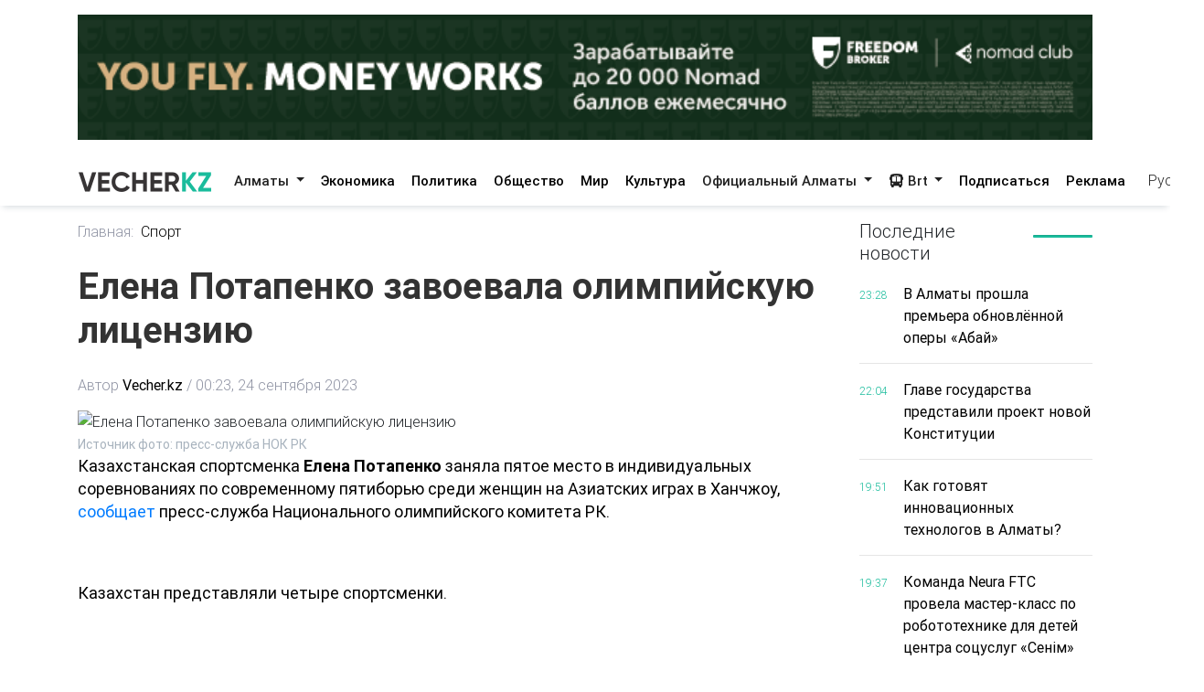

--- FILE ---
content_type: text/html; charset=utf-8
request_url: https://vecher.kz/ru/article/elena-potapenko-zavoevala-olimpiiskuiu-lisenziiu.html
body_size: 64942
content:

<!DOCTYPE html>
<html lang="ru" dir="ltr">
<head>
    <meta charset="utf-8">
    <meta http-equiv="X-UA-Compatible" content="IE=edge">
    <meta name="viewport" content="width=device-width,initial-scale=1">
    <meta name="robots" content="index,follow">
    
    <title>Елена Потапенко завоевала олимпийскую лицензию</title>
    <meta name="description" content="Казахстанская спортсменка Елена Потапенко заняла пятое место в индивидуальных соревнованиях по современному пятиборью среди женщин на Азиатских играх в Ханчжоу, сообщает пресс-служба Национального...">
    <meta name="keywords"    content="олимпийская лицензия,Китай,Казахстан,Азиатские игры">
    
    <link rel="canonical" href="https://vecher.kz/ru/article/elena-potapenko-zavoevala-olimpiiskuiu-lisenziiu.html" />
    <link rel="alternate" hreflang="x-default" href="https://vecher.kz/ru/article/elena-potapenko-zavoevala-olimpiiskuiu-lisenziiu.html" />


    <link rel="stylesheet" href="/themes/vecher/css/bootstrap.css">
    <link rel="stylesheet" href="/themes/vecher/css/all.css">
    <link rel="stylesheet" href="/themes/vecher/css/mdb.css">
    <link rel="stylesheet" href="/themes/vecher/css/simplePagination.css">
    <link rel="stylesheet" href="/themes/vecher/css/swiper-bundle.min.css">
    <link rel="stylesheet" href="/themes/vecher/css/style.css?v=o6OANkJdp7AKG7TBD00CLSIvAulaDcFnIn1BInP2IXs">
    <link rel="stylesheet" href="/themes/vecher/css/main.css?v=QVFlIIO8e1fyVgMsM-oBlizYeCP01VIWOqWJyMZ2jNI">
    
    
    <link rel="canonical" href="/ru/article/elena-potapenko-zavoevala-olimpiiskuiu-lisenziiu.html" />
    <script type="application/ld+json">
        {
  "@context": "https://schema.org",
  "@type": "NewsArticle",
  "mainEntityOfPage": {
    "@type": "WebPage",
    "@id": "/ru/article/elena-potapenko-zavoevala-olimpiiskuiu-lisenziiu.html"
  },
  "headline": "Елена Потапенко завоевала олимпийскую лицензию",
  "description": "Казахстанская спортсменка Елена Потапенко заняла пятое место в индивидуальных соревнованиях по современному пятиборью среди женщин на Азиатских играх в Ханчжоу, сообщает пресс-служба Национального...",
  "image": [
    "/cache/imagine/1200/uploads/news/2023/09/650fd5f31bb5b956488702.jpg"
  ],
  "datePublished": "2023-09-24T00:23:47Z",
  "dateModified": "2024-05-05T04:16:15Z",
  "author": {
    "@type": "Person",
    "name": "Vecher.kz"
  },
  "publisher": {
    "@type": "Organization",
    "name": "Vecher",
    "logo": {
      "@type": "ImageObject",
      "url": "/uploads/images/logo-darkLogo.png"
    }
  },
  "articleSection": "Спорт",
  "keywords": "олимпийская лицензия,Китай,Казахстан,Азиатские игры",
  "inLanguage": "kk",
  "isAccessibleForFree": true
}
    </script>

</head>

<body>
<div>
    <div class="container my-3">
        <a href="https://fbroker.kz/ru?utm_source=vecher.kz&amp;utm_medium=banner&amp;utm_campaign=PR_2025" target="_blank" class="d-block my-3 advertise-link"
           data-language="ru" data-id="15">
            <img src="/uploads/images/20251230214312000.png" alt="Freedom" class="w-100">
        </a>
</div>
<header class="container-fulid vecher-fulid position-sticky nav-top">
    <nav class="navbar navbar-expand-lg navbar-light bg-light vecher-nav container nav-holder">
        <a class="navbar-brand vecher-icon d-md-none d-lg-block" href="/ru">
            <img src="/uploads/images/logo-darkLogo.png?t=93164" alt="Vecher.kz - Вечерний Алматы">
        </a>

        <div class="d-flex align-items-center">
            <div class="nav-item dropdown site-lang d-md-none">
                <a class="nav-link dropdown-toggle text-dark" href="javascript:void(0)" role="button" data-toggle="dropdown" aria-haspopup="true" aria-expanded="true">
                    Рус
                </a>
                <div class="dropdown-menu">
                    <a class="dropdown-item active" href="javascript:void(0);">
                        <span rel="qar-static-text">Русский</span>
                    </a>
                    <a class="dropdown-item" href="https://aqshamnews.kz" target="_blank">
                        <span rel="qar-static-text">Қазақша</span>
                    </a>
                </div>
            </div>

            <a class="d-block d-md-none text-dark ml-4" href="/ru/Modal/Menu" id="vecher-modal-btn" rel="custom-modal">
                <i class="fa-solid fa-bars"></i>
            </a>
        </div>

        <div class="collapse navbar-collapse d-md-block" id="navbarSupportedContent">

            <ul class="navbar-nav mx-auto nav-underline nav-tabs m-0">
                    <li class="nav-item dropdown">
                            <a class="nav-link dropdown-toggle header-text-font text-dark" type="button" data-toggle="dropdown"
                               aria-haspopup="true" aria-expanded="false">
                                Алматы
                            </a>
                            <div class="dropdown-menu">
                                <a class="dropdown-item " href="/ru/category/almaty.html">
                                    Все
                                </a>

                                    <a class="dropdown-item " href="/ru/category/vakansii.html">
                                        Вакансии
                                    </a>
                                    <a class="dropdown-item " href="/ru/category/proisshestviia.html">
                                        Происшествия
                                    </a>
                                    <a class="dropdown-item " href="/ru/category/politika.html">
                                        Политика
                                    </a>
                                    <a class="dropdown-item " href="/ru/category/obshestvo.html">
                                        Общество
                                    </a>
                                    <a class="dropdown-item " href="/ru/category/mir.html">
                                        Мир
                                    </a>
                                    <a class="dropdown-item " href="/ru/category/nauka.html">
                                        Наука
                                    </a>
                                    <a class="dropdown-item " href="/ru/category/sport.html">
                                        Спорт
                                    </a>
                                    <a class="dropdown-item " href="/ru/category/medisina.html">
                                        Медицина
                                    </a>
                                    <a class="dropdown-item " href="/ru/category/jizn.html">
                                        Жизнь
                                    </a>
                                    <a class="dropdown-item " href="/ru/category/sovety.html">
                                        Советы
                                    </a>
                            </div>
                    </li>
                    <li class="nav-item dropdown">
                            <a href="/ru/category/ekonomika.html" class="nav-link header-text-font ">
                                Экономика
                            </a>
                    </li>
                    <li class="nav-item dropdown">
                            <a href="/ru/category/politika.html" class="nav-link header-text-font ">
                                Политика
                            </a>
                    </li>
                    <li class="nav-item dropdown">
                            <a href="/ru/category/obshestvo.html" class="nav-link header-text-font ">
                                Общество
                            </a>
                    </li>
                    <li class="nav-item dropdown">
                            <a href="/ru/category/mir.html" class="nav-link header-text-font ">
                                Мир
                            </a>
                    </li>
                    <li class="nav-item dropdown">
                            <a href="/ru/category/kultura.html" class="nav-link header-text-font ">
                                Культура
                            </a>
                    </li>
                    <li class="nav-item dropdown">
                            <a class="nav-link dropdown-toggle header-text-font text-dark" type="button" data-toggle="dropdown"
                               aria-haspopup="true" aria-expanded="false">
                                Официальный Алматы
                            </a>
                            <div class="dropdown-menu">
                                <a class="dropdown-item " href="/ru/category/ofisialnyi-almaty.html">
                                    Все
                                </a>

                                    <a class="dropdown-item " href="/ru/category/soobshenie.html">
                                        Сообщение
                                    </a>
                                    <a class="dropdown-item " href="/ru/category/resheniia.html">
                                        Решения
                                    </a>
                                    <a class="dropdown-item " href="/ru/category/prava-i-obiazannosti.html">
                                        Права и обязанности
                                    </a>
                                    <a class="dropdown-item " href="/ru/category/vlast.html">
                                        Власть
                                    </a>
                                    <a class="dropdown-item " href="/ru/category/eto-nujno-znat.html">
                                        Это нужно знать
                                    </a>
                            </div>
                    </li>
                <li class="nav-item dropdown">
                    <a class="nav-link dropdown-toggle header-text-font text-dark" type="button" data-toggle="dropdown"
                       aria-haspopup="true" aria-expanded="false">
                        <i class="fa-solid fa-bus"></i>
                        Brt
                    </a>
                    <div class="dropdown-menu">
                        <a class="dropdown-item " href="/ru/brt?t=1">Райымбек</a>
                        <a class="dropdown-item " href="/ru/brt?t=2">Желтоқсан</a>
                    </div>
                </li>
            </ul>

            <div class="vecher-hr-2 d-md-none d-lg-block vecher-nav-plnchet"></div>

            <ul class="navbar-nav nav-underline nav-tabs column-gap-0">
                <li class="nav-item dropdown">
                    <a href="/ru/ac/subscription.html" class="nav-link header-text-font ">
                        Подписаться
                    </a>
                </li>
                <li class="nav-item dropdown">
                    <a href="/ru/ac/advertiseconnect.html" class="nav-link header-text-font ">
                        Реклама
                    </a>
                </li>
            </ul>

            <div class="vecher-hr-2 d-md-none d-lg-block vecher-nav-plnchet"></div>




            <div class="nav-item dropdown site-lang d-none d-md-block">
                <a class="nav-link dropdown-toggle text-dark" href="javascript:void(0)" role="button" data-toggle="dropdown" aria-haspopup="true" aria-expanded="true">
                    Рус
                </a>
                <div class="dropdown-menu">
                    <a class="dropdown-item active" href="javascript:void(0);">
                        <span rel="qar-static-text">Русский</span>
                    </a>
                    <a class="dropdown-item" href="https://aqshamnews.kz" target="_blank">
                        <span rel="qar-static-text">Қазақша</span>
                    </a>
                </div>
            </div>
        </div>
    </nav>
</header>


    


<main class="vecher-kz">
    <div class="container mt-3">
        <div class="row fulltext">
            <div class="col-12 col-lg-9">
                <ul class="fulltext-nav-tab pl-0">
                    <li class="tab-hr">
                        <a href="/ru" class=" d-block pr-2">Главная:</a>
                    </li>

                    <li>
                        <a href="/ru/category/sport.html" class="d-block active">Спорт</a>
                    </li>
                </ul>
                <h1 class="fulltext-h1 my-lg-4 vercher-max-title">
                    Елена Потапенко завоевала олимпийскую лицензию
                </h1>
                <!-- nav li -->
                <ul class="fulltext-nav-tab fulltext-nav-bread pl-0 d-flex flex-wrap">
                    <li class="tab-hr">
                        <span class="d-flex">
                            Автор
                            <a href="/ru/author/Vecher.kz.html"
                               class=" d-block fulltext-nav-bread-a pl-1">
                                Vecher.kz
                            </a>
                            <span class="px-1">/</span>
                        </span>
                    </li>
                    <li class="">
                        <span class="d-block fulltext-nav-bread-a">
                            00:23, 24 сентября 2023
                        </span>
                    </li>

                </ul>

                <img src="/cache/imagine/1200/uploads/news/2023/09/650fd5f31bb5b956488702.jpg" class="fulltext-img" alt="Елена Потапенко завоевала олимпийскую лицензию">

                    <span class="img-copyright">Источник фото: пресс-служба НОК РК</span>

                <div class="article-content">
                    <div class="news__content xl-mt-20 xl-mb-20">
                        <p>Казахстанская спортсменка <strong>Елена Потапенко</strong> заняла пятое место в индивидуальных соревнованиях по современному пятиборью среди женщин на Азиатских играх в Ханчжоу, <a href="https://olympic.kz/ru/article/28587-aziada-2022-elena-potapenko-stala-pyatoy-v-sovremennom-pyatibore-i-zavoevala-olimpiyskuyu-litsenziyu">сообщает</a> пресс-служба Национального олимпийского комитета РК.</p><br/><br/><p>Казахстан представляли четыре спортсменки.</p><br/><br/><p>Лучшего результата добилась Елена Потапенко, занявшая пятое место.&nbsp;Перед последним этапом Елена&nbsp; занимала восьмое место в общем зачете, но удачное выступление в соревнованиях по стрельбе из пистолета принесло ей место в первой пятерке. Итоговый результат казахстанки &ndash; 1340 баллов.</p><br/><br/><p>Людмила Яковлева стала десятой, Анастасия Кочеткова 16-й, а Кристина Рябова &ndash; 18-й.</p><br/><br/><p>Победу одержала Мингю Жан (Китай).</p><br/><br/><blockquote><br/><p>&laquo;Как я говорил ранее, одной из целей участия в Азиаде является завоевание лицензий на Олимпиаду в Париже. Наши спортсмены борются за путевки на Олимпийские игры в восьми видах спорта. Поздравляю Елену Потапенко с сегодняшним результатом и желаю ей успехов в Париже&raquo;, &ndash; отметил министр туризма и спорта Ермек Маржикпаев.</p><br/></blockquote>
                    </div>
                </div>

                <div class="row share">
                    <div class="col-12">
                        <div class="social-icons d-flex">
                            <a href="whatsapp://send?text=Елена Потапенко завоевала олимпийскую лицензию https://vecher.kzru/article/elena-potapenko-zavoevala-olimpiiskuiu-lisenziiu.html" target="_blank"
                               class="btn-floating waves-effect waves-light mx-0">
                                <i class="fa-brands fa-whatsapp"></i>
                            </a>
                            <a href="https://facebook.com/share.php?u=https://vecher.kzru/article/elena-potapenko-zavoevala-olimpiiskuiu-lisenziiu.html" target="_blank"
                               class="btn-floating waves-effect waves-light mx-0">
                                <i class="fa-brands fa-facebook-f"></i>
                            </a>
                            <a href="https://twitter.com/intent/tweet?text=Елена Потапенко завоевала олимпийскую лицензию&url=https://vecher.kzru/article/elena-potapenko-zavoevala-olimpiiskuiu-lisenziiu.html" target="_blank"
                               class="btn-floating waves-effect waves-light mx-0">
                                <i class="fa-brands fa-twitter"></i>
                            </a>
                            <a href="https://vk.com/share.php?url=https://vecher.kzru/article/elena-potapenko-zavoevala-olimpiiskuiu-lisenziiu.html&title=Елена Потапенко завоевала олимпийскую лицензию" target="_blank"
                               class="btn-floating waves-effect waves-light mx-0">
                                <i class="fa-brands fa-vk"></i>
                            </a>
                            <a href="https://telegram.me/share/url?url=https://vecher.kzru/article/elena-potapenko-zavoevala-olimpiiskuiu-lisenziiu.html&text=Елена Потапенко завоевала олимпийскую лицензию" target="_blank"
                               class="btn-floating waves-effect waves-light mx-0">
                                <i class="fa-brands fa-telegram"></i>
                            </a>
                        </div>
                    </div>
                </div>

                <div class="tag d-flex flex-wrap mt-3">
                        <div class="tag-btn">
                            <a href="/ru/tag/olimpiiskaia-lisenziia.html"
                               class="tag-list-item vecher-a-hover">
                                #олимпийская лицензия
                            </a>
                        </div>
                        <div class="tag-btn">
                            <a href="/ru/tag/kitai.html"
                               class="tag-list-item vecher-a-hover">
                                #Китай
                            </a>
                        </div>
                        <div class="tag-btn">
                            <a href="/ru/tag/kazahstan.html"
                               class="tag-list-item vecher-a-hover">
                                #Казахстан
                            </a>
                        </div>
                        <div class="tag-btn">
                            <a href="/ru/tag/aziatskie-igry.html"
                               class="tag-list-item vecher-a-hover">
                                #Азиатские игры
                            </a>
                        </div>
                </div>

                <div class="rating-part">
                    <h5 class="reaction-title">Ваша реакция?</h5>
                    <div class="reaction mt-2" data-id="44168" data-rating="satisfied">
                        <div class="reaction-icon">
                            <i class="fa-light fa-heart"></i>
                        </div>
                        <div class="reaction-name">Нравится</div>
                        <div class="reaction-count">0</div>
                    </div>

                    <div class="reaction mt-2" data-id="44168" data-rating="dissatisfied">
                        <div class="reaction-icon">
                            <i class="fa-light fa-face-frown"></i>
                        </div>
                        <div class="reaction-name">Не нравится</div>
                        <div class="reaction-count">0</div>
                    </div>

                    <div class="reaction mt-2" data-id="44168" data-rating="funny">
                        <div class="reaction-icon">
                            <i class="fa-light fa-face-laugh-squint"></i>
                        </div>
                        <div class="reaction-name">Смешно</div>
                        <div class="reaction-count">0</div>
                    </div>

                    <div class="reaction mt-2" data-id="44168" data-rating="outrageous">
                        <div class="reaction-icon">
                            <i class="fa-light fa-face-angry"></i>
                        </div>
                        <div class="reaction-name">Возмутительно</div>
                        <div class="reaction-count">0</div>
                    </div>

                    <div class="article-reaction-span d-none">
                        <span>Спасибо за Ваше мнение</span>
                    </div>
                </div>

                <div class="next-article my-lg-3 my-2">
                        <a href="/ru/article/nurbek-karabala-vyskazalsia-o-zaprete-mma-v-kazahstane.html" class="next-article-a ">
                            <i class="fa-solid fa-right fa-rotate-180 fa-xl px-1"></i> Предыдущая статья
                        </a>

                        <a href="/ru/article/dziudoistka-abiba-abujakynova-vyshla-v-final-aziatskih-igr.html" class="next-article-a ">
                            Следующая статья <i class="fa-solid fa-right fa-xl px-1"></i>
                        </a>
                </div>

                <div class="point-img">
                </div>


                <div class="row">
                    <div class="partner-news p-3">
                        <div data-smi-widget-id="99"></div>
                        <script>function smi24Loaded() { Smi24.init('[data-smi-widget-id="99"]') }</script>
                        <script src="https://smi24.kz/js/widget.js?id=fdb0e400d140823a31fb" async
                                onload="smi24Loaded()"></script>
                        <script></script>
                    </div>
                </div>
            </div>
            <div class="col-12 col-lg-3 fulltext-left-card ">
                <div class="last-news position-sticky right-bar ">
                    
<div class="row mb-1 mb-lg-3 mb-md-2">
    <div class="col-6 col-md-4 col-lg-8">
        <h5 class="lastest-news-title mb-0">
            Последние новости
        </h5>
    </div>
    <div class="col-6 col-md-8 col-lg-4">
        <hr class="vecher-welcome-hr">
    </div>

</div>
<div class="row vecher-news vecher-news-scrol">
            <div class="col-2">
                <span class="vecher-news-time">23:28</span>
            </div>
            <div class="col-10">
                <a href="/ru/article/v-almaty-proshla-premera-obnovlionnoi-opery-abai.html"
                   class="vecher-news-text vecher-max-title vecher-a-hover">
                    В Алматы прошла премьера обновлённой оперы «Абай»
                </a>
            </div>
            <div class="col-12">
                <hr class="vecher-news-hr">
            </div>
            <div class="col-2">
                <span class="vecher-news-time">22:04</span>
            </div>
            <div class="col-10">
                <a href="/ru/article/glave-gosudarstva-predstavili-proekt-novoi-konstitusii.html"
                   class="vecher-news-text vecher-max-title vecher-a-hover">
                    Главе государства представили проект новой Конституции 
                </a>
            </div>
            <div class="col-12">
                <hr class="vecher-news-hr">
            </div>
            <div class="col-2">
                <span class="vecher-news-time">19:51</span>
            </div>
            <div class="col-10">
                <a href="/ru/article/kak-gotoviat-innovasionnyh-tehnologov-v-almaty.html"
                   class="vecher-news-text vecher-max-title vecher-a-hover">
                    Как готовят инновационных технологов в Алматы?
                </a>
            </div>
            <div class="col-12">
                <hr class="vecher-news-hr">
            </div>
            <div class="col-2">
                <span class="vecher-news-time">19:37</span>
            </div>
            <div class="col-10">
                <a href="/ru/article/komanda-neura-ftc-provela-master-klass-po-robototehnike-dlia-detei-sentra-sosuslug-senim.html"
                   class="vecher-news-text vecher-max-title vecher-a-hover">
                    Команда Neura FTC провела мастер-класс по робототехнике для детей центра соцуслуг «Сенім»
                </a>
            </div>
            <div class="col-12">
                <hr class="vecher-news-hr">
            </div>
            <div class="col-2">
                <span class="vecher-news-time">19:28</span>
            </div>
            <div class="col-10">
                <a href="/ru/article/poluchateli-uslug-sentra-shapagat-posetili-bazu-otdyha-u-mihalycha.html"
                   class="vecher-news-text vecher-max-title vecher-a-hover">
                    Получатели услуг центра «Шапағат» посетили базу отдыха «У Михалыча»
                </a>
            </div>
            <div class="col-12">
                <hr class="vecher-news-hr">
            </div>
            <div class="col-2">
                <span class="vecher-news-time">18:24</span>
            </div>
            <div class="col-10">
                <a href="/ru/article/vysshii-konsultativnyi-organ-predstavliaiushii-interesy-naroda-kazahstana-bakyt-nurmuhanov-o-halyq-kenesi.html"
                   class="vecher-news-text vecher-max-title vecher-a-hover">
                    Высший консультативный орган, представляющий интересы народа Казахстана – Бакыт Нурмуханов о Халық Кеңесі
                </a>
            </div>
            <div class="col-12">
                <hr class="vecher-news-hr">
            </div>
            <div class="col-2">
                <span class="vecher-news-time">17:39</span>
            </div>
            <div class="col-10">
                <a href="/ru/article/v-muzee-almaty-otkrylas-vystavka-gasyr-jasagan-ult-teatry.html"
                   class="vecher-news-text vecher-max-title vecher-a-hover">
                    В Музее Алматы открылась выставка «Ғасыр жасаған Ұлт театры»
                </a>
            </div>
            <div class="col-12">
                <hr class="vecher-news-hr">
            </div>
            <div class="col-2">
                <span class="vecher-news-time">17:29</span>
            </div>
            <div class="col-10">
                <a href="/ru/article/proekt-novoi-konstitusii-kazahstana-suverenitet-i-territorialnaia-selostnost-otneseny-k-neizmennym-sennostiam.html"
                   class="vecher-news-text vecher-max-title vecher-a-hover">
                    Проект новой Конституции Казахстана: суверенитет и территориальная целостность отнесены к неизменным ценностям
                </a>
            </div>
            <div class="col-12">
                <hr class="vecher-news-hr">
            </div>
            <div class="col-2">
                <span class="vecher-news-time">17:26</span>
            </div>
            <div class="col-10">
                <a href="/ru/article/konstitusionnaia-komissiia-podgotovila-pervyi-proekt-novoi-konstitusii-kazahstana.html"
                   class="vecher-news-text vecher-max-title vecher-a-hover">
                    Конституционная комиссия подготовила первый проект новой Конституции Казахстана
                </a>
            </div>
            <div class="col-12">
                <hr class="vecher-news-hr">
            </div>
            <div class="col-2">
                <span class="vecher-news-time">17:18</span>
            </div>
            <div class="col-10">
                <a href="/ru/article/startovali-prodaji-biletov-v-shanhai.html"
                   class="vecher-news-text vecher-max-title vecher-a-hover">
                    Стартовали продажи билетов в Шанхай
                </a>
            </div>
            <div class="col-12">
                <hr class="vecher-news-hr">
            </div>
            <div class="col-2">
                <span class="vecher-news-time">17:04</span>
            </div>
            <div class="col-10">
                <a href="/ru/article/zasedanie-dialogovoi-ploshadki-ulttyq-mudde-proshlo-v-senate.html"
                   class="vecher-news-text vecher-max-title vecher-a-hover">
                    Заседание диалоговой площадки «Ұлттық мүдде» прошло в Сенате
                </a>
            </div>
            <div class="col-12">
                <hr class="vecher-news-hr">
            </div>
            <div class="col-2">
                <span class="vecher-news-time">16:40</span>
            </div>
            <div class="col-10">
                <a href="/ru/article/v-almaty-pristupili-k-demontaju-nezakonnogo-jilogo-kompleksa.html"
                   class="vecher-news-text vecher-max-title vecher-a-hover">
                    В Алматы приступили к демонтажу незаконного жилого комплекса
                </a>
            </div>
            <div class="col-12">
                <hr class="vecher-news-hr">
            </div>
            <div class="col-2">
                <span class="vecher-news-time">16:24</span>
            </div>
            <div class="col-10">
                <a href="/ru/article/tokaev-byt-dobrovolsem-znachit-sovershat-blagie-dela-tvorit-dobro-byt-primerom-dlia-drugih-verno-slujit-svoei-rodine-i-zabotitsia-o-nei.html"
                   class="vecher-news-text vecher-max-title vecher-a-hover">
                    Токаев: «Быть добровольцем – значит совершать благие дела, творить добро, быть примером для других, верно служить своей Родине и заботиться о ней»
                </a>
            </div>
            <div class="col-12">
                <hr class="vecher-news-hr">
            </div>
            <div class="col-2">
                <span class="vecher-news-time">15:57</span>
            </div>
            <div class="col-10">
                <a href="/ru/article/prezident-esli-v-2020-godu-v-kazahstane-naschityvalos-50-tysiach-volonterov-to-segodnia-ih-uje-300-tysiach.html"
                   class="vecher-news-text vecher-max-title vecher-a-hover">
                    Президент: «Если в 2020 году в Казахстане насчитывалось 50 тысяч волонтеров, то сегодня их уже 300 тысяч»
                </a>
            </div>
            <div class="col-12">
                <hr class="vecher-news-hr">
            </div>
            <div class="col-2">
                <span class="vecher-news-time">15:52</span>
            </div>
            <div class="col-10">
                <a href="/ru/article/almatinskuiu-uchitelnisu-himii-pozdravili-s-popadaniem-v-top-50-global-teacher-prize.html"
                   class="vecher-news-text vecher-max-title vecher-a-hover">
                    Алматинскую учительницу химии поздравили с попаданием в ТОП-50 Global Teacher Prize
                </a>
            </div>
            <div class="col-12">
                <hr class="vecher-news-hr">
            </div>
            <div class="col-2">
                <span class="vecher-news-time">15:24</span>
            </div>
            <div class="col-10">
                <a href="/ru/article/zakon-i-poriadok-v-astane-kollektivu-detskogo-sada-i-roditeliam-raziasnili-kak-zashititsia-ot-moshennikov.html"
                   class="vecher-news-text vecher-max-title vecher-a-hover">
                    «Закон и порядок»: в Астане коллективу детского сада и родителям разъяснили, как защититься от мошенников
                </a>
            </div>
            <div class="col-12">
                <hr class="vecher-news-hr">
            </div>
            <div class="col-2">
                <span class="vecher-news-time">14:57</span>
            </div>
            <div class="col-10">
                <a href="/ru/article/kak-vosstanavlivaiut-teatr-iunogo-zritelia-v-almaty.html"
                   class="vecher-news-text vecher-max-title vecher-a-hover">
                    Как восстанавливают Театр юного зрителя в Алматы
                </a>
            </div>
            <div class="col-12">
                <hr class="vecher-news-hr">
            </div>
            <div class="col-2">
                <span class="vecher-news-time">14:30</span>
            </div>
            <div class="col-10">
                <a href="/ru/article/v-astane-pensionery-proveli-neobychnyi-chellendj-posviashennyi-naslediiu-mukagali.html"
                   class="vecher-news-text vecher-max-title vecher-a-hover">
                    В Астане пенсионеры провели необычный челлендж, посвященный наследию Мукагали
                </a>
            </div>
            <div class="col-12">
                <hr class="vecher-news-hr">
            </div>
            <div class="col-2">
                <span class="vecher-news-time">14:06</span>
            </div>
            <div class="col-10">
                <a href="/ru/article/popytka-peredachi-zapreshionnyh-predmetov-v-uchrejdenie-uis-predotvrashena-v-aktobe.html"
                   class="vecher-news-text vecher-max-title vecher-a-hover">
                    Попытка передачи запрещённых предметов в учреждение УИС предотвращена в Актобе
                </a>
            </div>
            <div class="col-12">
                <hr class="vecher-news-hr">
            </div>
            <div class="col-2">
                <span class="vecher-news-time">13:41</span>
            </div>
            <div class="col-10">
                <a href="/ru/article/vystuplenie-glavy-gosudarstva-kasym-jomarta-tokaeva-na-forume-volonterov.html"
                   class="vecher-news-text vecher-max-title vecher-a-hover">
                    Выступление Главы государства Касым-Жомарта Токаева на Форуме волонтеров
                </a>
            </div>
            <div class="col-12">
                <hr class="vecher-news-hr">
            </div>
            <div class="col-2">
                <span class="vecher-news-time">13:16</span>
            </div>
            <div class="col-10">
                <a href="/ru/article/kompaniia-nobel-investiruet-40-mlrd-tenge-v-stroitelstvo-farmzavoda-v-kazahstane.html"
                   class="vecher-news-text vecher-max-title vecher-a-hover">
                    Компания Nobel инвестирует 40 млрд тенге в строительство фармзавода в Казахстане
                </a>
            </div>
            <div class="col-12">
                <hr class="vecher-news-hr">
            </div>
            <div class="col-2">
                <span class="vecher-news-time">12:44</span>
            </div>
            <div class="col-10">
                <a href="/ru/article/konsepsiia-deti-kazahstana-v-astane-nachato-vnedrenie-sistemy-monitoringa-detskogo-razvitiia-1.html"
                   class="vecher-news-text vecher-max-title vecher-a-hover">
                    Концепция «Дети Казахстана»: в Астане начато внедрение системы мониторинга детского развития
                </a>
            </div>
            <div class="col-12">
                <hr class="vecher-news-hr">
            </div>
            <div class="col-2">
                <span class="vecher-news-time">12:19</span>
            </div>
            <div class="col-10">
                <a href="/ru/article/doroga-v-mogilu-tiajelye-posledstviia-legkih-narkotikov.html"
                   class="vecher-news-text vecher-max-title vecher-a-hover">
                    Дорога в могилу: тяжелые последствия «легких» наркотиков
                </a>
            </div>
            <div class="col-12">
                <hr class="vecher-news-hr">
            </div>
            <div class="col-2">
                <span class="vecher-news-time">11:54</span>
            </div>
            <div class="col-10">
                <a href="/ru/article/v-astane-rassmotreli-pravovye-voprosy-formirovaniia-elektronnyh-bibliotek-1.html"
                   class="vecher-news-text vecher-max-title vecher-a-hover">
                    В Астане рассмотрели правовые вопросы формирования электронных библиотек
                </a>
            </div>
            <div class="col-12">
                <hr class="vecher-news-hr">
            </div>
            <div class="col-2">
                <span class="vecher-news-time">11:29</span>
            </div>
            <div class="col-10">
                <a href="/ru/article/v-kazahstane-vnedren-obnovlennyi-podhod-k-raschetu-infliasii.html"
                   class="vecher-news-text vecher-max-title vecher-a-hover">
                    В Казахстане внедрен обновленный подход к расчету инфляции
                </a>
            </div>
            <div class="col-12">
                <hr class="vecher-news-hr">
            </div>
</div>


                </div>

            </div>
        </div>
    </div>
</main>



</div>

<footer class="vecher-kz mt-3 mt-md-4 mt-lg-5">
    <div class="container-fulid footer-fulid">
        <div class="container mb-0">
            <div class="row vecher-footer">
                <div class="col-12 d-none d-md-block mb-3 mt-md-4 mt-lg-5 w-100">
                    <form action="/ru/article/list" class="vecher-form-search" method="GET">
                        <input type="text" class="w-100 vecher-input-search"
                            placeholder="Ничего не нашли? Поищите здесь" name="keyword">
                        <button class="vecher-search-btn">Поиск</button>
                    </form>
                </div>
                <div class="col-4 d-none d-lg-block py-3">
                    <img src="/uploads/images/logo-darkLogo.png?t=93164">
                </div>
                <div class="col-12 col-lg-4 col-md-6 d-flex justify-content-between py-3">
                        <a class="vecher-footer-brands facebook" href="https://www.facebook.com/vecher.official" target="_blank">
                            <i class="fa-brands fa-facebook-f fa-xl"></i>
                        </a>

                        <a class="vecher-footer-brands instagram" href="https://www.instagram.com/vecher.official/" target="_blank">
                            <i class="fa-brands fa-instagram fa-xl"></i>
                        </a>

                        <a class="vecher-footer-brands twitter" href="https://twitter.com/vecher_kz" target="_blank">
                            <i class="fa-brands fa-twitter fa-xl"></i>
                        </a>

                        <a class="vecher-footer-brands youtube" href="https://www.youtube.com/channel/UC02TxG1AeAfAg2Qb8o5fWIQ" target="_blank">
                            <i class="fa-brands fa-youtube fa-xl"></i>
                        </a>

                        <a class="vecher-footer-brands telegram" href="https://t.me/vecher_kz" target="_blank">
                            <i class="fa-solid fa-paper-plane fa-xl"></i>
                        </a>


                    <div class="vecher-footer-brands rss">
                        <a href="/ru/xml/rss.xml" target="_blank">
                            <i class="fa-solid fa-rss fa-xl text-white"></i>
                        </a>
                    </div>
                </div>
                <div class="col-12">
                    <hr class="vecher-footer-hr">
                </div>
                <div class="col-12">
                    <div class="row">
                        <div class="col-md-4 col-12">
                            <a href="tel:&#x2B;7(727)2930803" class="d-block vecher-footer-contact vecher-a-hover">
                                &#x2B;7(727)2930803
                            </a>
                            <a href="/ru/ac/aboutus.html"
                                class="vecher-footer-name vecher-a-hover d-block">О нас</a>
                        </div>
                            <div class="col-md-4 col-12 vecher-emal-md-center">
                                <div class="text-left">
                                    <a href="mailto:alatauaqparat@gmail.com"
                                        class="d-block vecher-footer-contact vecher-a-hover">
                                        alatauaqparat@gmail.com
                                    </a>
                                    <span class="vecher-footer-name text-left">Для сотрудничества</span>
                                </div>
                            </div>
                        <div class="col-md-4 col-12 vecher-emal-md-end">
                            <div class="text-left">
                                <a href="mailto:alatauaqparat@gmail.com"
                                    class="d-block vecher-footer-contact vecher-a-hover">
                                    alatauaqparat@gmail.com
                                </a>
                                <span class="vecher-footer-name">Для обращений</span>
                            </div>
                        </div>
                    </div>
                </div>
                <div class="col-12">
                    <hr class="vecher-footer-hr">
                </div>
                <div class="col-12">
                    <div class="row">
                            <div class="col-md-4 col-lg-2 col-6 mx-auto mb-4">
                                <h6 class="spacing font-weight-bold vecher-footer-contact">
                                    <strong>Алматы</strong>
                                </h6>
                                    <p>
                                        <a href="/ru/category/vakansii.html"
                                            class="vecher-footer-name vecher-a-hover">Вакансии</a>
                                    </p>
                                    <p>
                                        <a href="/ru/category/proisshestviia.html"
                                            class="vecher-footer-name vecher-a-hover">Происшествия</a>
                                    </p>
                                    <p>
                                        <a href="/ru/category/politika.html"
                                            class="vecher-footer-name vecher-a-hover">Политика</a>
                                    </p>
                                    <p>
                                        <a href="/ru/category/obshestvo.html"
                                            class="vecher-footer-name vecher-a-hover">Общество</a>
                                    </p>
                                    <p>
                                        <a href="/ru/category/mir.html"
                                            class="vecher-footer-name vecher-a-hover">Мир</a>
                                    </p>
                                    <p>
                                        <a href="/ru/category/nauka.html"
                                            class="vecher-footer-name vecher-a-hover">Наука</a>
                                    </p>
                                    <p>
                                        <a href="/ru/category/sport.html"
                                            class="vecher-footer-name vecher-a-hover">Спорт</a>
                                    </p>
                                    <p>
                                        <a href="/ru/category/medisina.html"
                                            class="vecher-footer-name vecher-a-hover">Медицина</a>
                                    </p>
                                    <p>
                                        <a href="/ru/category/jizn.html"
                                            class="vecher-footer-name vecher-a-hover">Жизнь</a>
                                    </p>
                                    <p>
                                        <a href="/ru/category/sovety.html"
                                            class="vecher-footer-name vecher-a-hover">Советы</a>
                                    </p>
                            </div>
                            <div class="col-md-4 col-lg-2 col-6 mx-auto mb-4">
                                <h6 class="spacing font-weight-bold vecher-footer-contact">
                                    <strong>Районы аким</strong>
                                </h6>
                                    <p>
                                        <a href="/ru/category/alatauskii-raion.html"
                                            class="vecher-footer-name vecher-a-hover">Алатауский район</a>
                                    </p>
                                    <p>
                                        <a href="/ru/category/almalinskii-raion.html"
                                            class="vecher-footer-name vecher-a-hover">Алмалинский район</a>
                                    </p>
                                    <p>
                                        <a href="/ru/category/auezovskii-raion.html"
                                            class="vecher-footer-name vecher-a-hover">Ауэзовский район</a>
                                    </p>
                                    <p>
                                        <a href="/ru/category/bostandykskii-raion.html"
                                            class="vecher-footer-name vecher-a-hover">Бостандыкский район</a>
                                    </p>
                                    <p>
                                        <a href="/ru/category/turksibskii-raion.html"
                                            class="vecher-footer-name vecher-a-hover">Турксибский район</a>
                                    </p>
                                    <p>
                                        <a href="/ru/category/nauryzbaiskii-raion.html"
                                            class="vecher-footer-name vecher-a-hover">Наурызбайский район </a>
                                    </p>
                                    <p>
                                        <a href="/ru/category/medeuskii-raion.html"
                                            class="vecher-footer-name vecher-a-hover">Медеуский район</a>
                                    </p>
                                    <p>
                                        <a href="/ru/category/jetysuskii-raion.html"
                                            class="vecher-footer-name vecher-a-hover">Жетысуский район </a>
                                    </p>
                            </div>
                            <div class="col-md-4 col-lg-2 col-6 mx-auto mb-4">
                                <h6 class="spacing font-weight-bold vecher-footer-contact">
                                    <strong>VecherTV</strong>
                                </h6>
                                    <p>
                                        <a href="/ru/category/testy.html"
                                            class="vecher-footer-name vecher-a-hover">Тесты</a>
                                    </p>
                                    <p>
                                        <a href="/ru/category/dobroe-utro-almaty.html"
                                            class="vecher-footer-name vecher-a-hover">Доброе утро, Алматы!</a>
                                    </p>
                                    <p>
                                        <a href="/ru/category/infografika.html"
                                            class="vecher-footer-name vecher-a-hover">Инфографика</a>
                                    </p>
                                    <p>
                                        <a href="/ru/category/mobilnyi-reporter.html"
                                            class="vecher-footer-name vecher-a-hover">Мобильный репортер</a>
                                    </p>
                                    <p>
                                        <a href="/ru/category/audio.html"
                                            class="vecher-footer-name vecher-a-hover">Аудио</a>
                                    </p>
                                    <p>
                                        <a href="/ru/category/oprosy.html"
                                            class="vecher-footer-name vecher-a-hover">Опросы</a>
                                    </p>
                                    <p>
                                        <a href="/ru/category/video.html"
                                            class="vecher-footer-name vecher-a-hover">Видео</a>
                                    </p>
                            </div>
                            <div class="col-md-4 col-lg-2 col-6 mx-auto mb-4">
                                <h6 class="spacing font-weight-bold vecher-footer-contact">
                                    <strong>Культурный Алматы</strong>
                                </h6>
                                    <p>
                                        <a href="/ru/category/kino-i-teatr.html"
                                            class="vecher-footer-name vecher-a-hover">Кино и Театр</a>
                                    </p>
                                    <p>
                                        <a href="/ru/category/persony.html"
                                            class="vecher-footer-name vecher-a-hover">Персоны</a>
                                    </p>
                                    <p>
                                        <a href="/ru/category/vystavki.html"
                                            class="vecher-footer-name vecher-a-hover">Выставки</a>
                                    </p>
                                    <p>
                                        <a href="/ru/category/kultura.html"
                                            class="vecher-footer-name vecher-a-hover">Культура</a>
                                    </p>
                                    <p>
                                        <a href="/ru/category/marshrut-vyhodnogo-dnia.html"
                                            class="vecher-footer-name vecher-a-hover">Маршрут выходного дня</a>
                                    </p>
                                    <p>
                                        <a href="/ru/category/nochnaia-jizn.html"
                                            class="vecher-footer-name vecher-a-hover">Ночная жизнь</a>
                                    </p>
                            </div>
                            <div class="col-md-4 col-lg-2 col-6 mx-auto mb-4">
                                <h6 class="spacing font-weight-bold vecher-footer-contact">
                                    <strong>Официальный Алматы</strong>
                                </h6>
                                    <p>
                                        <a href="/ru/category/soobshenie.html"
                                            class="vecher-footer-name vecher-a-hover">Сообщение</a>
                                    </p>
                                    <p>
                                        <a href="/ru/category/resheniia.html"
                                            class="vecher-footer-name vecher-a-hover">Решения</a>
                                    </p>
                                    <p>
                                        <a href="/ru/category/prava-i-obiazannosti.html"
                                            class="vecher-footer-name vecher-a-hover">Права и обязанности</a>
                                    </p>
                                    <p>
                                        <a href="/ru/category/vlast.html"
                                            class="vecher-footer-name vecher-a-hover">Власть</a>
                                    </p>
                                    <p>
                                        <a href="/ru/category/eto-nujno-znat.html"
                                            class="vecher-footer-name vecher-a-hover">Это нужно знать</a>
                                    </p>
                            </div>
                            <div class="col-md-4 col-lg-2 col-6 mx-auto mb-4">
                                <h6 class="spacing font-weight-bold vecher-footer-contact">
                                    <strong>Спецпроекты</strong>
                                </h6>
                                    <p>
                                        <a href="/ru/category/vybory-2021.html"
                                            class="vecher-footer-name vecher-a-hover">Выборы 2021</a>
                                    </p>
                                    <p>
                                        <a href="/ru/category/dejurnyi-po-gorodu.html"
                                            class="vecher-footer-name vecher-a-hover">Дежурный по городу</a>
                                    </p>
                                    <p>
                                        <a href="/ru/category/koronavirus.html"
                                            class="vecher-footer-name vecher-a-hover">Коронавирус</a>
                                    </p>
                                    <p>
                                        <a href="/ru/category/sovet-dnia.html"
                                            class="vecher-footer-name vecher-a-hover">Совет дня</a>
                                    </p>
                                    <p>
                                        <a href="/ru/category/priemnyi-pokoi.html"
                                            class="vecher-footer-name vecher-a-hover">Приемный покой</a>
                                    </p>
                            </div>
                    </div>
                </div>
                <div class="col-12">
                    <hr class="vecher-footer-hr">
                </div>
                <div class="col-12">
                    <div class="row">
                        <div class="col-7">
                            <span class="vecher-footer-name">
                                Вечерний Алматы - Новостной сайт
                            </span>
                        </div>
                        <div class="col-5 text-right">
                            <span class="vecher-footer-name">
                                Республика Казахстан. 050022, г. Алматы, Адрес: ул. Шевченко, 106а
                            </span>
                        </div>
                    </div>
                    <div class="row my-md-4 my-3">
                        <div class="col-12 col-lg-4 d-flex align-items-center">
                            <span class="vecher-footer-name">
                                © Барлық құқық қорғалған
                            </span>
                        </div>
                        <div class="col-12 col-lg-8">
                            <ul class="vecher-footer-tab d-flex flex-column flex-lg-row px-0 mb-0" style="list-style: none;">
                                <li>
                                    <a href="/ru/ac/aboutus.html"
                                        class="vecher-footer-name vecher-a-hover px-1 d-block">О нас</a>
                                </li>
                                <li>
                                    <a href="/ru/ac/reporter.html"
                                        class="vecher-footer-name vecher-a-hover px-1 d-block">Мобильный репортер</a>
                                </li>
                                <li>
                                    <a href="/ru/ac/contactus.html"
                                        class="vecher-footer-name vecher-a-hover px-1 d-block">Свяжитесь с нами</a>
                                </li>
                                <li>
                                    <a href="/ru/ac/policy.html"
                                        class="vecher-footer-name vecher-a-hover px-1 d-block">Политика конфенденциальности</a>
                                </li>
                                <li>
                                    <a href="/ru/ac/advertiseconnect.html"
                                        class="vecher-footer-name vecher-a-hover px-1 d-block">Реклама</a>
                                </li>
                                <li>
                                    <a href="/ru/ac/subscription.html"
                                       class="vecher-footer-name vecher-a-hover px-1 d-block">Подписаться</a>
                                </li>
                                <li>
                                    <a href="/ru/ac/anticorruption.html"
                                       class="vecher-footer-name vecher-a-hover px-1 d-block">
                                        <img src="https://vecher.kz/images/anticor.png" alt="">
                                        Антикор
                                    </a>
                                </li>
                            </ul>
                        </div>
                    </div>
                </div>
            </div>
        </div>
    </div>
</footer>

<script src="/themes/vecher/js/popper.min.js"></script>
<script src="/themes/vecher/js/jquery-3.4.1.min.js"></script>
<script src="/themes/vecher/js/bootstrap.min.js"></script>
<script src="/themes/vecher/js/swiper-bundle.min.js"></script>
<script src="/themes/vecher/js/mdb.js"></script>
<script src="/themes/vecher/js/jquery.simplePagination.js"></script>
<script src="/themes/vecher/js/sweetalert2.all.min.js"></script>
<script src="/themes/vecher/js/swiper-bundle.min.js"></script>
<script src="/themes/vecher/js/pdf.min.js"></script>
<script src="/themes/vecher/js/swiper-element-bundle.min.js"></script>
<script src="/themes/vecher/js/common.js?v=miTxJ6lJ9shyWIkM2pqZMfcdAot5AxEv5CbB2V-Vv5k"></script>
<script src="/themes/vecher/js/flipdown.js?v=1xOptAtaEYox9JbxDI-mNfll7zjQvsEQkH8__vmFLvE"></script>
<script src="/themes/vecher/js/main.js?v=R7Z6lbEfjVmkdW949TcE6LIHzBbcmOMD-BD2EQvwm-g"></script>

<script src="https://cdn.onesignal.com/sdks/web/v16/OneSignalSDK.page.js" defer></script>
<script>window.OneSignalDeferred = window.OneSignalDeferred || [];
        OneSignalDeferred.push(function (OneSignal) {
            OneSignal.init({
                appId: "5c8e4c69-6d07-451b-b295-210186e22876",
            });
        });</script>

    <script>
        document.addEventListener("DOMContentLoaded", () => {
            const copyrightList = document.querySelectorAll(".article-content img[data-copyright]");
            
            if (copyrightList && copyrightList.length > 0) {
                copyrightList.forEach(copyright => {
                    const text = copyright.dataset.copyright;
                    if (text && text.length > 0) {
                        const copyrightElem = document.createElement("div");
                        copyrightElem.classList.add("copyright");
                        copyrightElem.innerText = text;
                        copyright.parentNode.insertBefore(copyrightElem, copyright.nextSibling);
                    }
                })
            }
        });
    </script>

<!-- Google tag (gtag.js) -->
<script async src="https://www.googletagmanager.com/gtag/js?id=G-H3SMNXPZP5"></script>
<script>
    window.dataLayer = window.dataLayer || [];
    function gtag(){dataLayer.push(arguments);}
    gtag('js', new Date());

    gtag('config', 'G-H3SMNXPZP5');
</script>

<!-- Yandex.Metrika counter -->
<script type="text/javascript" >
   (function(m,e,t,r,i,k,a){m[i]=m[i]||function(){(m[i].a=m[i].a||[]).push(arguments)};
   m[i].l=1*new Date();
   for (var j = 0; j < document.scripts.length; j++) {if (document.scripts[j].src === r) { return; }}
   k=e.createElement(t),a=e.getElementsByTagName(t)[0],k.async=1,k.src=r,a.parentNode.insertBefore(k,a)})
   (window, document, "script", "https://mc.yandex.ru/metrika/tag.js", "ym");

   ym(97310499, "init", {
        clickmap:true,
        trackLinks:true,
        accurateTrackBounce:true
   });
</script>
<noscript><div><img src="https://mc.yandex.ru/watch/97310499" style="position:absolute; left:-9999px;" alt="" /></div></noscript>
<!-- /Yandex.Metrika counter -->

<!--LiveInternet counter-->
<script>
    new Image().src = "https://counter.yadro.ru/hit?r"+
        escape(document.referrer)+((typeof(screen)=="undefined")?"":
            ";s"+screen.width+"*"+screen.height+"*"+(screen.colorDepth?
                screen.colorDepth:screen.pixelDepth))+";u"+escape(document.URL)+
        ";h"+escape(document.title.substring(0,150))+
        ";"+Math.random();
</script>
<!--/LiveInternet-->


</body>

</html>